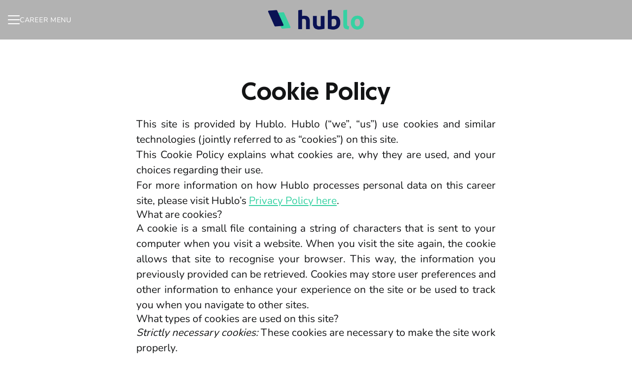

--- FILE ---
content_type: text/css
request_url: https://fonts.teamtailor-cdn.com/teamtailor-production/hublo/custom-fonts.css
body_size: 2
content:
          @font-face {
            font-family: "Geomanist-Medium";
            src: url("Geomanist-Medium.woff") format("woff");
            font-display: swap;
            font-style: normal;
            font-weight: normal;
            font-variant: normal;
          }

          @font-face {
            font-family: "nunito-v22-latin-regular";
            src: url("nunito-v22-latin-regular.woff") format("woff");
            font-display: swap;
            font-style: normal;
            font-weight: normal;
            font-variant: normal;
          }
